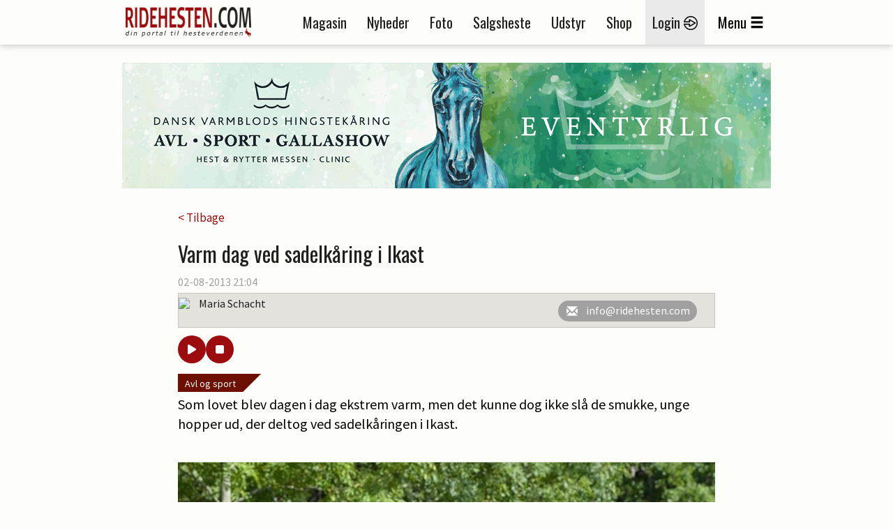

--- FILE ---
content_type: text/html; charset=utf-8
request_url: https://ridehesten.com/nyheder/varm-dag-ved-sadelkaring-i-ikast/20138
body_size: 55517
content:


<!DOCTYPE html>
<html>
<head>
	<meta charset="utf-8" />
	<meta name="viewport" content="width=device-width, initial-scale=1.0" />
	<meta http-equiv="X-UA-Compatible" content="IE=Edge" />
	
	<meta property="og:title" content="Varm dag ved sadelk&aring;ring i Ikast" />
	<meta property="og:site_name" content="Ridehesten.com" />
	<meta property="og:description" content="Som lovet blev dagen i dag ekstrem varm, men det kunne dog ikke sl&aring; de smukke, unge hopper ud, der deltog ved sadelk&aring;ringen i Ikast." />
	<meta property="og:image" content="https://ridehesten.com/files/picture/cache/1200/d067b4fe-be15-4379-b4f8-c4eb09120f31_cropped.jpg" />

	<title>Varm dag ved sadelkåring i Ikast - Ridehesten.com</title>
	<link rel="apple-touch-icon" sizes="57x57" href="/apple-touch-icon-57x57.png">
	<link rel="apple-touch-icon" sizes="60x60" href="/apple-touch-icon-60x60.png">
	<link rel="apple-touch-icon" sizes="72x72" href="/apple-touch-icon-72x72.png">
	<link rel="apple-touch-icon" sizes="76x76" href="/apple-touch-icon-76x76.png">
	<link rel="apple-touch-icon" sizes="114x114" href="/apple-touch-icon-114x114.png">
	<link rel="apple-touch-icon" sizes="120x120" href="/apple-touch-icon-120x120.png">
	<link rel="apple-touch-icon" sizes="144x144" href="/apple-touch-icon-144x144.png">
	<link rel="apple-touch-icon" sizes="152x152" href="/apple-touch-icon-152x152.png">
	<link rel="apple-touch-icon" sizes="180x180" href="/apple-touch-icon-180x180.png">
	<link rel="icon" type="image/png" href="/favicon-32x32.png" sizes="32x32">
	<link rel="icon" type="image/png" href="/favicon-194x194.png" sizes="194x194">
	<link rel="icon" type="image/png" href="/favicon-96x96.png" sizes="96x96">
	<link rel="icon" type="image/png" href="/android-chrome-192x192.png" sizes="192x192">
	<link rel="icon" type="image/png" href="/favicon-16x16.png" sizes="16x16">
	<link rel="manifest" href="/manifest.json">
	<link rel="mask-icon" href="/safari-pinned-tab.svg" color="#5bbad5">
	<link rel="shortcut icon" href="/favicon.ico">
	<meta name="apple-mobile-web-app-title" content="Ridehesten">
	<meta name="application-name" content="Ridehesten">
	<meta name="msapplication-TileColor" content="#9c0b0e">
	<meta name="msapplication-TileImage" content="/mstile-144x144.png">
	<meta name="msapplication-config" content="/browserconfig.xml">
	<meta name="theme-color" content="#ffffff">

	<link href="/Plugins/bootstrap-3.3.5/css/bootstrap.min.css?v=Da1995xeCgRNe0X-3xD39VYYSrEzbQGNawqQGCg1dmw" rel="stylesheet">
	<link href="/Plugins/slick-1.5.7/slick/slick.min.css?v=RfQjxkAQ1aFjYVJzlETZST_HuVFqMzqnttJDcMU650M" rel="stylesheet" type="text/css" />

	
	
		<link href="/styles/Layout.css?v1.5&amp;v=xfW_fmt-K3ZMr7SqS-7XMAhjJFtGvtiSJ6xyynC_n_8" rel="stylesheet" type="text/css" />
	

	<link href="/Styles/Print.min.css?v=zXPGZe7wk1elO8d14yTqtVW9kYx7_wkKPzkMoPaUgJ4" media="print" rel="stylesheet" />
	<link href="/plugins/busyuiblocker/busyuiblocker.css?v=Nj2BRsInppmx72MfYI-k09DqDRlqnf5kJvU2VX8s7X8" rel="stylesheet" />
	<link href="/plugins/fancyapps-fancybox-18d1712/source/jquery.fancybox.css" rel="stylesheet" />
	
	<link rel="stylesheet" href="/Plugins/swipebox-1.4.1/src/css/swipebox.min.css?v=SiG40C19M3twz0sXvCnv13uAJiy_9buDY52b3cPKxzQ" />
	<link rel="stylesheet" href="https://cdnjs.cloudflare.com/ajax/libs/font-awesome/6.5.0/css/all.min.css" integrity="sha512-..." crossorigin="anonymous" referrerpolicy="no-referrer" />
	<style>
		.audio-player {
			padding: 10px 15px 0;
			border-radius: 12px;
			display: flex;
			gap: 10px;
			align-items: center;
		}

			.audio-player button {
				padding: 12px 16px;
				border: none;
				border-radius: 50%;
				background-color: #9c0b0e;
				color: white;
				cursor: pointer;
				font-size: 16px;
				transition: background 0.3s;
				width: 40px;
				height: 40px;
				display: flex;
				align-items: center;
				justify-content: center;
			}

				.audio-player button:hover {
					background-color: #c8050a;
				}
	</style>

	<script src="https://ad.wiegaarden.dk/Scripts/FrameworkLoaderResponsive.js" type="text/javascript"></script>
	<script src="/scripts/jquery-2.1.4.min.js"></script>
	<script src="/scripts/jquery.validate.js?v=zkv3mcsWLO8265kskO2mgy1YKuxmGZMKbbUYuGFjmA4"></script>
	<script src="/scripts/jquery.validate.unobtrusive.js?v=KRy14h9pmPIVHFM19sEMkiOqzL35bXrJZtrRpOQIhiQ"></script>
	<script src="https://cdn.jsdelivr.net/npm/js-cookie@2/src/js.cookie.min.js"></script>
	<!-- Hotjar Tracking Code for www.ridehesten.com -->
	<script type="text/javascript">
		(function (h, o, t, j, a, r) {
			h.hj = h.hj || function () { (h.hj.q = h.hj.q || []).push(arguments) };
			h._hjSettings = { hjid: 1980437, hjsv: 6 };
			a = o.getElementsByTagName('head')[0];
			r = o.createElement('script'); r.async = 1;
			r.src = t + h._hjSettings.hjid + j + h._hjSettings.hjsv;
			a.appendChild(r);
		})(window, document, 'https://static.hotjar.com/c/hotjar-', '.js?sv=');
	</script>
	<!-- Google tag (gtag.js) -->
	<script async src="https://www.googletagmanager.com/gtag/js?id=G-8BBGMLZR53"></script>
	<script>
		window.dataLayer = window.dataLayer || [];
		function gtag() { dataLayer.push(arguments); }
		gtag('js', new Date());

		gtag('config', 'G-8BBGMLZR53');
	</script>

	<meta name="facebook-domain-verification" content="sv1q0uxgtx52vhno27d8atl8547d4b" />

	<style>
		.plusIcon {
			background-image: url('/Graphics/Plus/ImagePlus.png');
			position: absolute;
			top: 0;
			width: 50px;
			height: 50px;
		}
	</style>
</head>

<body style="position: relative">


	<div class="printLogo">
		<img src="/Graphics/logoSmall.png" />
	</div>
	<div id="grayedOut"></div>
	<div id="header" class="topNavigation">
		<div id="window">
			<div class="navigationbar">
				<div class="container">
					<div class="mobileMenu row">
						<div class="col-tn-3">
							<div class="mobileLogin">
									<a href="/mit-ridehesten">
										<img src="/Graphics/Icons/Menu/login-icon.png" /><br />
										<span class="mobileButtonText">Login</span>
									</a>
							</div>
						</div>
						<div class="col-tn-6">
							<div class="logo">
								<a href="/"><img src="/Graphics/logo.png" /></a>
							</div>
						</div>
						<div class="col-tn-3">
							<div class="mobileBurger">
								<span class="glyphicon glyphicon-menu-hamburger"></span><br />
								<span class="mobileButtonText">Menu</span>
							</div>
						</div>
						<div class="col-tn-12">
							<div class="mobileLinks row">
								<a href="/nyheder">
									<span style="border-right: 1px solid #1f1f1f;">Nyheder</span>
								</a>
								<a href="/salgsheste">
									<span style="border-right: 1px solid #1f1f1f;">Salgsheste</span>
								</a>
								<a href="/e-magasin">
									<span>E-magasin</span>
								</a>
							</div>
						</div>
					</div>
					<div class="desktopMenu">
						<div class="logoWrapper">
							<div class="logo">
								<a href="/"><img src="/Graphics/logo.png" /></a>
							</div>
							<div class="logoSmall">
								<a href="/"><img src="/Graphics/logoSmall.png" /></a>
							</div>
						</div>
						<div class="navigation">
							<ul>
								<li><a href="/magasinet">Magasin</a></li>
								<li><a href="/nyheder">Nyheder</a></li>
								<li><a href="/billeder">Foto</a></li>
								<li><a href="/salgsheste">Salgsheste</a></li>
								<li><a href="/udstyr">Udstyr</a></li>
								<li><a href="http://shop.ridehesten.com/shop/frontpage.html">Shop</a></li>

									<li class="menu-login"><a href="/mit-ridehesten">Login <img src="/Graphics/Icons/Menu/login-icon.png" /></a></li>
								<li id="menuButton"><span>Menu</span><span class="glyphicon glyphicon-menu-hamburger"></span></li>
							</ul>
						</div>
					</div>
				</div>
			</div>



			<div id="menuContainer" class="container menuContainer">
				<div class="menuWrapper">
					<div class="row">
						<div class="col-12 primaryLinks">
							<div class="col-sm-6 col-tn-12 menuIconLinks">
								<ul>
										<li class="">
											<a href="/magasinet">
												<img src="/Graphics/Icons/Menu/Magazine.png" />
												<span>Magasinet Ridehesten</span>
											</a> 
										</li>
										<li class="">
											<a href="/e-magasin">
												<img src="/Graphics/Icons/Menu/DigitalMagazine.png" />
												<span>E-magasin</span>
											</a> 
										</li>
										<li class="selected">
											<a href="/nyheder">
												<img src="/Graphics/Icons/Menu/News.png" />
												<span>Nyheder</span>
											</a> 
										</li>
										<li class="">
											<a href="/billeder">
												<img src="/Graphics/Icons/Menu/Photos.png" />
												<span>Fotos</span>
											</a> 
										</li>
										<li class="">
											<a href="/fotografer">
												<img src="/Graphics/Icons/Menu/Photographer.png" />
												<span>Fotografer</span>
											</a> 
										</li>
										<li class="">
											<a href="/salgsheste">
												<img src="/Graphics/Icons/Menu/SaleHorses.png" />
												<span>Køb og salg af heste</span>
											</a> 
										</li>
								</ul>
							</div>
							<div class="col-sm-6 col-tn-12 menuIconLinks">
								<ul>
										<li class="">
											<a href="/udstyr">
												<img src="/Graphics/Icons/Menu/SaleThings.png" />
												<span>Køb og salg af udstyr</span>
											</a>
										</li>
										<li class="">
											<a href="/stutterier">
												<img src="/Graphics/Icons/Menu/Stables.png" />
												<span>Stalde og stutterier</span>
											</a>
										</li>
										<li class="">
											<a href="http://shop.ridehesten.com/shop/frontpage.html">
												<img src="/Graphics/Icons/Menu/Webshop.png" />
												<span>Shop</span>
											</a>
										</li>
										<li class="">
											<a href="/nyheder/kategori/blog/72">
												<img src="/Graphics/Icons/Menu/Blog.png" />
												<span>Blog</span>
											</a>
										</li>
										<li class="">
											<a href="https://www.equication.dk/ridehesten">
												<img src="/Graphics/Icons/Menu/kurser.png" />
												<span>Kurser</span>
											</a>
										</li>
										<li class="">
											<a href="/nyheder/kategori/podcasts/111">
												<img src="/Graphics/Icons/Menu/podcast.png" />
												<span>Podcasts</span>
											</a>
										</li>
								</ul>
							</div>
							<div style="clear: both;"></div>
							<div class="flagBox" style="">
								<a href="https://old.ridehesten.com/en/"><img src="/Graphics/Flags/41x28/gb.gif" /></a>
								<a href="/"><img src="/Graphics/Flags/41x28/dk.gif" /></a>
							</div>
						</div>
						<div class="col-12 secondaryLinks">
							<div class="col-sm-6 col-tn-12 menuIconLinks">
								<ul>
										<li class="">
											<a href="/annoncering">
												<span>Annoncering</span>
											</a>
										</li>
										<li class="">
											<a href="/faa-en-hjemmeside">
												<span>Få en hjemmeside</span>
											</a>
										</li>
								</ul>
                             
							</div>
							<div class="col-sm-6 col-tn-12 menuIconLinks">
                             
								<ul>
										<li class="">
											<a href="/betingelser">
												<span>Handelsbetingelser</span>
											</a>
										</li>
										<li class="">
											<a href="/kontakt">
												<span>Kontakt</span>
											</a>
										</li>
								</ul>
                              
							</div>
                            <div class="col-sm-6 col-tn-12 menuIconLinks">
                                <div style="height:40px;"></div>
                                <ul>
                                    <li style="margin-left:42px;">
                                        <a href="/faa-en-hjemmeside"><img src="/Graphics/Icons/Footer/Companies/go2net.png" style="width:110px;" /></a>
                                    </li>
                                    <li style="font-size:20pt; margin-top:-10px;">
                                       
                                           <a href="/faa-en-hjemmeside">Mangler du en hjemmeside?</a>
                                     
                                    </li>
                                    <li style="font-size:12pt; margin-top:-3px;">
                                       <a href="/faa-en-hjemmeside">Lad vores webafdeling lave din hjemmeside.</a> 
                                    </li>

                                    <!--Wiegaarden media section-->

                                    <li style="margin-top:50px; margin-left:42px;">
                                        <a href="https://wiegaarden.dk/"><img src="/Graphics/Icons/Footer/Companies/wiegaarden.png" style="width:140px;" /></a>
                                    </li>
                                    <li style="font-size:20pt; margin-top:-10px;">
                                     
                                        <a href="https://wiegaarden.dk">
                                            Mangler du markedsføring?
                                        </a>

                                    </li>
                                    <li style="font-size:12pt; margin-bottom:30px; margin-top:-3px;">
                                        <a href="https://wiegaarden.dk">
                                            Vores grafiske team står klar til at hjælpe dig.
                                        </a>
                                      
                                    </li>
                                   
                                </ul>	
                            </div>

                            <div class="col-sm-6 col-tn-12 menuIconLinks">
                                <div style="height:40px;"></div>
                                <ul>
                                    <li style="margin-left:42px;">
                                        <a href="https://hunden.dk"><img src="/Graphics/Icons/Footer/Companies/hunden.png" style="width:110px;" /></a>
                                    </li>
                                    <li style="font-size:20pt; margin-top:-10px;"">
                                        <a href="https://hunden.dk">
                                            Har du en hund?
                                        </a>
                                    

                                    </li>
                                    <li style="font-size:12pt; margin-top:-3px;">
                           
                                        <a href="https://hunden.dk">
                                            Så er vores  hundeportal et besøg værd
                                        </a>
                                    </li>
                                </ul>
                            </div>

                                <style>
                                    .hunden span img {
                                        margin-top: 20px;
                                        margin-left: 43px;
                                    }

                                    .hunden h2 {
                                        color: #e4e4e4;
                                        width: 100%;
                                        font-style: normal;
                                        font-size: 18pt;
                                        margin-top: 40px;
                                        display: inline-block !important;
                                    }

                                    .hunden span {
                                        color: #e4e4e4;
                                        width: 100%;
                                        background-color: red;
                                        display: inline-block !important;
                                    }
                                </style>


                            </div>

					</div>
				</div>
			</div>
		</div>
	</div>

	<div class="container">

		<div class="siteHeader">
			<div class="topBanner">
				<script type="text/javascript">
					wiegaardenAd.renderAd({ placement: 29, section: 1, width: 930, height: 180 });
				</script>
			</div>
		</div>
		


<div class="row news space30">
	<div class="col-tn-12">
		

		<div class="row">
			<div class="newsWrapper">
				<div class="col-tn-12">
					<a href="/nyheder">< Tilbage</a>
				</div>
			</div>
		</div>
	</div>
	<div class="col-tn-12">
		<div class="row">
			<div class="newsWrapper">

				<div class="col-tn-12 newsHeader">
					<h1>Varm dag ved sadelk&aring;ring i Ikast</h1>
				</div>

				<div class="col-tn-12 newsDate">
					02-08-2013 21:04<span></span>
				</div>

				<div class="col-tn-12 newsAuthor">
					<div>
								<img src="https://old.ridehesten.com/GFX/NewsAdmin/ms3.jpg" />
							<p>
								Maria Schacht
							</p>
						<div class="authorButtons">
								<a href="mailto:info@ridehesten.com">
									<i class="glyphicon glyphicon-envelope"></i><span>info@ridehesten.com</span>
								</a>
						</div>
					</div>
				</div>

				<div class="audio-player">
					<button id="playPause"><i class="fas fa-play"></i></button>
					<button id="stop"><i class="fas fa-stop"></i></button>
				</div>

				<div class="col-tn-12 newsTeaser space15" style="padding-top: 30px;">
					<div class="newsCategory" style="bottom: auto;top:0;">
						<a href="/nyheder/kategori/avl-og-sport/7">Avl og sport</a>
					</div>
					<p>Som lovet blev dagen i dag ekstrem varm, men det kunne dog ikke sl&aring; de smukke, unge hopper ud, der deltog ved sadelk&aring;ringen i Ikast.</p>

				</div>


				<div class="col-tn-12 newsText space15">
								<div class="imageContainer">
									<div class="imageBox">
										<img src="/files/picture/cache/1200/d067b4fe-be15-4379-b4f8-c4eb09120f31_cropped.jpg" title="Dagens bedste 3-års hoppe, Medina-Wi." />
										<span>
											<img src="/Graphics/copyright.gif" alt="Copyright Ridehesten.com" />
										</span>
									</div>
									<div class="imageText">
										Dagens bedste 3-års hoppe, Medina-Wi.
									</div>
								</div>
<p><span style="letter-spacing: 0.0px">Som sagt trodsede dagens b&aring;de 3-&aring;rs og &aelig;ldre hopper i dag varmen, og viste deres bedste ved sadelk&aring;ringen i region 6, Ikast. Det var et s&aelig;rdeles st&aelig;rkt is&aelig;r 3-&aring;rs hold der blev vist frem, og mange hopper blev k&aring;ret i RDH.&nbsp;</span></p><p><span style="letter-spacing: 0.0px">Men for f&oslash;rst at n&aelig;vne de 4-&aring;rs og &aelig;ldre hopper, s&aring; blev en for&aelig;dlerhoppe i dag k&aring;ret i RDH, det var katalog nummer 628, Dam&#39;s Wega e. Baccarat/Blue Hors World Class, avlet og ejet af&nbsp;Anna-Marie Dam Kristensen.&nbsp;</span></p><p><span style="letter-spacing: 0.0px">Derudover blev dagens fl&oslash;jhoppe&nbsp;katalog nummer 633, Viums Kontiki e. De Noir/Blue Hors Romanov, avlet og ejet af&nbsp;Jens Jepsen J&oslash;rgensen. Hun blev selvf&oslash;lgelig ogs&aring; k&aring;ret i RDH.&nbsp;</span></p><p><span style="letter-spacing: 0.0px">Andre hopper fra holdet k&aring;ret i RDH:&nbsp;</span><br />
<span style="letter-spacing: 0px; line-height: 1.6em;">649 ZACKLINE e. BLUE HORS ZACK/BLUE HORS DON SCHUFRO avlet af Lone Rubin og ejet af Michael Nielsen&nbsp;</span><br />
<span style="letter-spacing: 0px; line-height: 1.6em;">639&nbsp;FIE H. e. SOLOS LANDTINUS/COME BACK II, avlet af J&oslash;rn L. Christoffersen og ejet af Pia Gram-S&oslash;rensen</span><br />
<span style="letter-spacing: 0px; line-height: 1.6em;">564 Tornh&oslash;js Madonna e. Blue Hors Don Romantic/Dream Of Glory, avlet af Aage Brunh&oslash;j og ejet af Malene Nissen.</span></p><p class="related"><span>Læs også: </span><a href="/nyheder/det-du-taenker-det-far-du/101107">Det du t&aelig;nker, det f&aring;r du</a></p><p><span style="letter-spacing: 0px; line-height: 1.6em;">Dagens bedste 3-&aring;rshoppe blev katalog nummer 516, Medina-Wi e. Blue Hors Doolittle/M&uuml;nchausen, avlet og ejet af Erik Iversen. Hoppen blev selvf&oslash;lgelig k&aring;ret i RDH, og blev ogs&aring; udtaget til Eliteskuet.</span></p><p><span style="letter-spacing: 0.0px">Ogs&aring; b&aring;de k&aring;ret i RDH og udtaget til Eliteskuet blev katalog nummer:</span><br />
<span style="letter-spacing: 0px; line-height: 1.6em;">602&nbsp;VESTERGAARD&#39;S IZETTE e. DE NOIR/ANDIAMO, avlet og ejet af Rigmor M. Nielse</span><br />
<span style="letter-spacing: 0px; line-height: 1.6em;">616&nbsp;SANDB&AElig;K&#39;S LAROM e. BLUE HORS ROMANOV/SOLOS LANDTINUS, avlet og ejet af Eigil Kirkegaard Nielsen</span><br />
<span style="letter-spacing: 0px; line-height: 1.6em;">605&nbsp;FELDBORGS MISS AMANDA e. DE NOIR/LOBSTER, avlet og ejet af Arne Feldborg Johannesen</span></p><p><span style="letter-spacing: 0.0px">Derudover blev f&oslash;lgende k&aring;ret i RDH:</span><br />
<span style="letter-spacing: 0px; line-height: 1.6em;">618 KASTANIEG&Aring;RDENS OFELIA e. BLUE HORS ROSOFF/RAGAZZO, avlet og ejet af Bruno Hindkj&aelig;r</span><br />
<span style="letter-spacing: 0px; line-height: 1.6em;">612 S&Oslash;GAARDS MISS DIBALDI e. GRIBALDI/DE NOIR, avlet og ejet af Stald S&oslash;gaard v/ Vagn S&oslash;ndergaard</span><br />
<span style="letter-spacing: 0px; line-height: 1.6em;">608 ERA DAZZLING HIT e. &quot;UNO&quot; DON DIEGO/SANDRO HIT, avlet af Stutteri ERA, ejet af Stutteri ERA &amp; Bastrup Dressage</span><br />
<span style="letter-spacing: 0px; line-height: 1.6em;">606 HARDSYSSELS JETSET e. DE NOIR/AKINOS, avlet og ejet af Ebba og Tage S&oslash;rensen</span><br />
<span style="letter-spacing: 0px; line-height: 1.6em;">604 REDINA e. DE NOIR/LONDONDERRY, avlet og ejet af Lena &amp; Rasmus Dalsgaard</span><br />
<span style="letter-spacing: 0px; line-height: 1.6em;">613 DAM&#39;S GAIA e. TAILORMADE LANCELOT/CLASSIC, avlet og ejet af Erik Dam Mortensen</span><br />
<span style="letter-spacing: 0px; line-height: 1.6em;">615 REFENI e. SKOVENS RAFAEL/MICHELLINO, avlet og ejet af Lotte Knudsen</span><br />
<span style="letter-spacing: 0px; line-height: 1.6em;">603 K2 CONZERT e. DE NOIR/ZALMIAK FIRFOD, avlet af Marianne Kirk-Thomsen og ejet af Anne Slyngborg</span><br />
<span style="letter-spacing: 0px; line-height: 1.6em;">624 OVERGAARD&#39;S ZACKI e. BLUE HORS ZACK/LONDONDERRY, avlet af Tove og Ove M&oslash;ller N&oslash;rgaard og ejet af Line Lundbye Pedersen</span><br />
<span style="letter-spacing: 0px; line-height: 1.6em;">621 VESTERDAMS SELENE e. STEVIE WONDER/DIAMOND, avlet og ejet af Erik Faber</span></p><p class="related"><span>Læs også: </span><a href="/nyheder/sjov-abningsceremoni-og-seriose-konkurrencer/96607">Sjov &aring;bningsceremoni og seri&oslash;se konkurrencer</a></p>				</div>


				

				

				

				

				


				<div class="col-tn-12 space30 referenceText">
					<p>Husk at se billeder mandag!</p>
				</div>

				<div class="col-tn-12 ">
					<div class="col-tn-12 referenceMagazine">
						<a href="/magasinet/abonner">
							<img src="/Graphics/Magazines/Covers/Hippologisk/RH_Big.jpg" style="max-width:78px;" alt="Magasinet Ridehesten" />
							<div class="referenceMagazineText">
								<h2>Klik her for at bestille abonnement på</h2>
								<h1>Magasinet Ridehesten</h1>
							</div>
						</a>
					</div>
				</div>

				<div class="col-tn-12 socialButtons space15">
					<h3>Del nyheden på:</h3>
					<div class="socialButtonsWrapper">
						<div class="col-tn-3">
							<div class="shareaholic-canvas" data-app="share_buttons" data-app-id="33128279"></div>
						</div>
						<div class="col-tn-3">
							<div class="shareaholic-canvas" data-app="share_buttons" data-app-id="33128280"></div>
						</div>
						<div class="col-tn-3">
							<div class="shareaholic-canvas" data-app="share_buttons" data-app-id="33128281"></div>
						</div>
						<div class="col-tn-3">
							<div class="shareaholic-canvas" data-app="share_buttons" data-app-id="33128282"></div>
						</div>
					</div>
				</div>
			</div>
		</div>
	</div>

		<div class="col-tn-12 boksbannerWrapper">
			<div class="row">
				<div class="col-xs-6 col-tn-12 boksbanner">
					<script type="text/javascript">
						wiegaardenAd.renderAd({ placement: 3, section: 8, width: 300, height: 250 });
					</script>
				</div>
				<div class="col-xs-6 col-tn-12 boksbanner">
					<script type="text/javascript">
						wiegaardenAd.renderAd({ placement: 40, section: 8, width: 300, height: 250 });
					</script>
				</div>
			</div>
		</div>


	<div class="col-tn-12">
		<div class="row">
			<div class="newsWrapper">
				<div class="col-tn-12">
					<div class="table listTable">
						<div class="tr tableHeader">
							<div class="td">
								<h1>Læs også</h1>
							</div>
						</div>
						<div class="newsList row">
								<div class="col-tn-12">
									<div class="row">
										<div class="col-xs-12 col-sm-4">
											<a href="/nyheder/det-du-taenker-det-far-du/101107">
												<img src="/files/picture/cache/370/975e4f97-f00c-4e72-a23f-70aafacc3cd3_cropped.jpg" alt="Det du t&amp;aelig;nker, det f&amp;aring;r du" />
											</a>
											
										</div>
										<div class="col-xs-12 col-sm-8">
											<div class="newsCategory" style="bottom: auto;">
												<a href="/nyheder/kategori/blog-powermind-academy-anja/95">Blog - Powermind Academy – Anja</a>
											</div>
											<a href="/nyheder/det-du-taenker-det-far-du/101107">
												<h2 style="margin-top: 40px;">Det du t&aelig;nker, det f&aring;r du</h2>
											</a>
										</div>
									</div>
								</div>
								<div class="col-tn-12">
									<div class="row">
										<div class="col-xs-12 col-sm-4">
											<a href="/nyheder/sjov-abningsceremoni-og-seriose-konkurrencer/96607">
												<img src="/files/picture/cache/370/6e48e8cc-94ac-4a03-87dc-7d4d0f0933da_cropped.jpg" alt="Sjov &amp;aring;bningsceremoni og seri&amp;oslash;se konkurrencer" />
											</a>
											
										</div>
										<div class="col-xs-12 col-sm-8">
											<div class="newsCategory" style="bottom: auto;">
												<a href="/nyheder/kategori/aktuelt/2">Aktuelt</a>
											</div>
											<a href="/nyheder/sjov-abningsceremoni-og-seriose-konkurrencer/96607">
												<h2 style="margin-top: 40px;">Sjov &aring;bningsceremoni og seri&oslash;se konkurrencer</h2>
											</a>
										</div>
									</div>
								</div>
								<div class="col-tn-12">
									<div class="row">
										<div class="col-xs-12 col-sm-4">
											<a href="/nyheder/mangler-du-laesestof-til-de-kolde-vinteraftener/86181">
												<img src="/files/picture/cache/370/d4cecff3-9fdc-40ac-b31f-ee86fae12a0d_cropped.jpg" alt="Mangler du l&amp;aelig;sestof til de kolde vinteraftener?" />
											</a>
											
										</div>
										<div class="col-xs-12 col-sm-8">
											<div class="newsCategory" style="bottom: auto;">
												<a href="/nyheder/kategori/advertorial/73">Advertorial</a>
											</div>
											<a href="/nyheder/mangler-du-laesestof-til-de-kolde-vinteraftener/86181">
												<h2 style="margin-top: 40px;">Mangler du l&aelig;sestof til de kolde vinteraftener?</h2>
											</a>
										</div>
									</div>
								</div>
								<div class="col-tn-12">
									<div class="row">
										<div class="col-xs-12 col-sm-4">
											<a href="/nyheder/resultat-af-arets-sidste-sadelkaring/21412">
												<img src="/files/picture/cache/370/4b731341-8110-4988-914f-89b5b257fcb1_cropped.jpg" alt="Resultat af &amp;aring;rets sidste sadelk&amp;aring;ring" />
											</a>
											
										</div>
										<div class="col-xs-12 col-sm-8">
											<div class="newsCategory" style="bottom: auto;">
												<a href="/nyheder/kategori/avl/4">Avl</a>
											</div>
											<a href="/nyheder/resultat-af-arets-sidste-sadelkaring/21412">
												<h2 style="margin-top: 40px;">Resultat af &aring;rets sidste sadelk&aring;ring</h2>
											</a>
										</div>
									</div>
								</div>
								<div class="col-tn-12">
									<div class="row">
										<div class="col-xs-12 col-sm-4">
											<a href="/nyheder/championatsvinder-for-andet-ar-i-traek/39618">
												<img src="/files/picture/cache/370/acae98ca-5068-4bdb-acf9-add897edcbae_cropped.jpg" alt="Championatsvinder for andet &amp;aring;r i tr&amp;aelig;k" />
											</a>
											
										</div>
										<div class="col-xs-12 col-sm-8">
											<div class="newsCategory" style="bottom: auto;">
												<a href="/nyheder/kategori/pony/62">Pony</a>
											</div>
											<a href="/nyheder/championatsvinder-for-andet-ar-i-traek/39618">
												<h2 style="margin-top: 40px;">Championatsvinder for andet &aring;r i tr&aelig;k</h2>
											</a>
										</div>
									</div>
								</div>
								<div class="col-tn-12">
									<div class="row">
										<div class="col-xs-12 col-sm-4">
											<a href="/nyheder/sadelkaring-i-region-3/8823">
												<img src="/files/picture/cache/370/a7db09a1-9533-43b9-b1a5-e904c7dbba35_cropped.jpg" alt="Sadelk&amp;aring;ring i Region 3" />
											</a>
											
										</div>
										<div class="col-xs-12 col-sm-8">
											<div class="newsCategory" style="bottom: auto;">
												<a href="/nyheder/kategori/avl/4">Avl</a>
											</div>
											<a href="/nyheder/sadelkaring-i-region-3/8823">
												<h2 style="margin-top: 40px;">Sadelk&aring;ring i Region 3</h2>
											</a>
										</div>
									</div>
								</div>
								<div class="col-tn-12">
									<div class="row">
										<div class="col-xs-12 col-sm-4">
											<a href="/nyheder/sadelkaring-for-varmblodshopper-i-ikast/2992">
												<img src="/files/picture/cache/370/c728b9fa-f032-4e1c-97f8-201dfe23ada1.jpg" alt="Sadelk&amp;aring;ring for varmblodshopper i Ikast" />
											</a>
											
										</div>
										<div class="col-xs-12 col-sm-8">
											<div class="newsCategory" style="bottom: auto;">
												<a href="/nyheder/kategori/avl/4">Avl</a>
											</div>
											<a href="/nyheder/sadelkaring-for-varmblodshopper-i-ikast/2992">
												<h2 style="margin-top: 40px;">Sadelk&aring;ring for varmblodshopper i Ikast</h2>
											</a>
										</div>
									</div>
								</div>
								<div class="col-tn-12">
									<div class="row">
										<div class="col-xs-12 col-sm-4">
											<a href="/nyheder/kom-til-hingstekaring-hos-dsp-og-new-forest/71461">
												<img src="/files/picture/cache/370/98d7ad94-e088-4cbb-8102-9adc7cef5de2_cropped.jpg" alt="Kom til hingstek&amp;aring;ring hos DSP og New Forest " />
											</a>
											
										</div>
										<div class="col-xs-12 col-sm-8">
											<div class="newsCategory" style="bottom: auto;">
												<a href="/nyheder/kategori/pony/62">Pony</a>
											</div>
											<a href="/nyheder/kom-til-hingstekaring-hos-dsp-og-new-forest/71461">
												<h2 style="margin-top: 40px;">Kom til hingstek&aring;ring hos DSP og New Forest </h2>
											</a>
										</div>
									</div>
								</div>
								<div class="col-tn-12">
									<div class="row">
										<div class="col-xs-12 col-sm-4">
											<a href="/nyheder/flotte-dressurridt-i-ikast/14956">
												<img src="/files/picture/cache/370/f33eb3e4-33de-4599-acae-c821e1fe8583_cropped.jpg" alt="Flotte dressurridt i Ikast" />
											</a>
											
										</div>
										<div class="col-xs-12 col-sm-8">
											<div class="newsCategory" style="bottom: auto;">
												<a href="/nyheder/kategori/dressur/8">Dressur</a>
											</div>
											<a href="/nyheder/flotte-dressurridt-i-ikast/14956">
												<h2 style="margin-top: 40px;">Flotte dressurridt i Ikast</h2>
											</a>
										</div>
									</div>
								</div>
								<div class="col-tn-12">
									<div class="row">
										<div class="col-xs-12 col-sm-4">
											<a href="/nyheder/folskue-i-region-6/6032">
												<img src="/files/picture/cache/370/065d4d1d-ef58-4004-953e-28b3b682270b_cropped.jpg" alt="F&amp;oslash;lskue i Region 6" />
											</a>
											
										</div>
										<div class="col-xs-12 col-sm-8">
											<div class="newsCategory" style="bottom: auto;">
												<a href="/nyheder/kategori/avl/4">Avl</a>
											</div>
											<a href="/nyheder/folskue-i-region-6/6032">
												<h2 style="margin-top: 40px;">F&oslash;lskue i Region 6</h2>
											</a>
										</div>
									</div>
								</div>
						</div>
					</div>
				</div>
			</div>
		</div>
	</div>

	<div class="newsWrapper">
		<div class="col-tn-12 space30">
			<div class="newsEditor">
				<img src="https://old.ridehesten.com/GFX/NewsAdmin/akl2.jpg" alt="Annika Knudsen Lorentsen" />

				<h2>Har du en nyhed eller god historie?</h2>
				<a href="/nyheder/tip-en-nyhed" class="redButton">Kontakt Annika Knudsen Lorentsen</a>
			</div>
		</div>
	</div>

	<div class="col-tn-12 boksbannerWrapper">
		<div class="row">
				<div class="col-xs-6 col-tn-12 boksbanner">
					<script type="text/javascript">
						wiegaardenAd.renderAd({ placement: 41, section: 8, width: 300, height: 250 });
					</script>
				</div>
		</div>
	</div>


	<div class="col-tn-12 space30">
		<div class="row">
			<div class="newsWrapper">
				<div class="col-tn-12">
					<div class="table listTable">
						<div class="tr tableHeader">
							<div class="td">
								<h1>Mest læste</h1>
							</div>
						</div>
						<div class="newsList row">
								<div class="col-tn-12">
									<div class="row">
										<div class="col-xs-12 col-sm-4">
											<a href="/nyheder/henrik-hansens-sidste-hest-er-solgt/118082">
												<img src="/files/picture/cache/370/c5c11e09-3bd4-45ac-a081-d24ed03f6706_cropped.jpg" alt="Henrik Hansens sidste hest er solgt" />
											</a>
											<div class="plusIcon"></div>
										</div>
										<div class="col-xs-12 col-sm-8">
											<div class="newsCategory" style="bottom: auto;">
												<a href="/nyheder/kategori/aktuelt/2">Aktuelt</a>
											</div>
											<a href="/nyheder/henrik-hansens-sidste-hest-er-solgt/118082">
												<h2 style="margin-top: 40px;">Henrik Hansens sidste hest er solgt</h2>
											</a>
										</div>
									</div>
								</div>
								<div class="col-tn-12">
									<div class="row">
										<div class="col-xs-12 col-sm-4">
											<a href="/nyheder/sophia-tilbage-i-sadlen-efter-ulykke/118088">
												<img src="/files/picture/cache/370/0d614f19-64bc-4b9e-8547-2abf1e0a6770_cropped.jpg" alt="Sophia tilbage i sadlen efter ulykke" />
											</a>
											
										</div>
										<div class="col-xs-12 col-sm-8">
											<div class="newsCategory" style="bottom: auto;">
												<a href="/nyheder/kategori/aktuelt/2">Aktuelt</a>
											</div>
											<a href="/nyheder/sophia-tilbage-i-sadlen-efter-ulykke/118088">
												<h2 style="margin-top: 40px;">Sophia tilbage i sadlen efter ulykke</h2>
											</a>
										</div>
									</div>
								</div>
								<div class="col-tn-12">
									<div class="row">
										<div class="col-xs-12 col-sm-4">
											<a href="/nyheder/grand-galiano-solgt-det-er-den-eneste-hest-jeg-har-lige-nu/118112">
												<img src="/files/picture/cache/370/b89defc5-1ef9-4d32-9a28-4eab3c88b6da_cropped.jpg" alt="Grand Galiano solgt: – Det er den eneste hest, jeg har lige nu" />
											</a>
											<div class="plusIcon"></div>
										</div>
										<div class="col-xs-12 col-sm-8">
											<div class="newsCategory" style="bottom: auto;">
												<a href="/nyheder/kategori/aktuelt/2">Aktuelt</a>
											</div>
											<a href="/nyheder/grand-galiano-solgt-det-er-den-eneste-hest-jeg-har-lige-nu/118112">
												<h2 style="margin-top: 40px;">Grand Galiano solgt: – Det er den eneste hest, jeg har lige nu</h2>
											</a>
										</div>
									</div>
								</div>
								<div class="col-tn-12">
									<div class="row">
										<div class="col-xs-12 col-sm-4">
											<a href="/nyheder/dobbeltsejr-til-dufour-pa-dv-heste/118115">
												<img src="/files/picture/cache/370/0fa683c9-98ca-43bb-8beb-aa5b04f69b5b_cropped.jpg" alt="Dobbeltsejr til Dufour p&amp;aring; DV-heste" />
											</a>
											<div class="plusIcon"></div>
										</div>
										<div class="col-xs-12 col-sm-8">
											<div class="newsCategory" style="bottom: auto;">
												<a href="/nyheder/kategori/dressur/8">Dressur</a>
											</div>
											<a href="/nyheder/dobbeltsejr-til-dufour-pa-dv-heste/118115">
												<h2 style="margin-top: 40px;">Dobbeltsejr til Dufour p&aring; DV-heste</h2>
											</a>
										</div>
									</div>
								</div>
								<div class="col-tn-12">
									<div class="row">
										<div class="col-xs-12 col-sm-4">
											<a href="/nyheder/d-aganix-2000-z-dod-efter-tragisk-uheld/118093">
												<img src="/files/picture/cache/370/1da2f09f-c52f-4ab5-b735-2af6c3a7f595_cropped.jpg" alt="D&#x27;Aganix 2000 Z d&amp;oslash;d efter tragisk uheld" />
											</a>
											
										</div>
										<div class="col-xs-12 col-sm-8">
											<div class="newsCategory" style="bottom: auto;">
												<a href="/nyheder/kategori/avl-og-sport/7">Avl og sport</a>
											</div>
											<a href="/nyheder/d-aganix-2000-z-dod-efter-tragisk-uheld/118093">
												<h2 style="margin-top: 40px;">D'Aganix 2000 Z d&oslash;d efter tragisk uheld</h2>
											</a>
										</div>
									</div>
								</div>
								<div class="col-tn-12">
									<div class="row">
										<div class="col-xs-12 col-sm-4">
											<a href="/nyheder/laudrup-dufour-kommer-til-herning/118109">
												<img src="/files/picture/cache/370/c4daa9cc-54ec-4943-9896-2616f39d0cc1_cropped.jpg" alt="Laudrup-Dufour kommer til Herning" />
											</a>
											
										</div>
										<div class="col-xs-12 col-sm-8">
											<div class="newsCategory" style="bottom: auto;">
												<a href="/nyheder/kategori/aktuelt/2">Aktuelt</a>
											</div>
											<a href="/nyheder/laudrup-dufour-kommer-til-herning/118109">
												<h2 style="margin-top: 40px;">Laudrup-Dufour kommer til Herning</h2>
											</a>
										</div>
									</div>
								</div>
								<div class="col-tn-12">
									<div class="row">
										<div class="col-xs-12 col-sm-4">
											<a href="/nyheder/ea-kirk-startede-aret-med-en-sejr/118099">
												<img src="/files/picture/cache/370/cf552ee4-d894-4b0b-bfb9-810be5459d20_cropped.jpg" alt="Ea Kirk startede &amp;aring;ret med en sejr" />
											</a>
											
										</div>
										<div class="col-xs-12 col-sm-8">
											<div class="newsCategory" style="bottom: auto;">
												<a href="/nyheder/kategori/dressur/8">Dressur</a>
											</div>
											<a href="/nyheder/ea-kirk-startede-aret-med-en-sejr/118099">
												<h2 style="margin-top: 40px;">Ea Kirk startede &aring;ret med en sejr</h2>
											</a>
										</div>
									</div>
								</div>
								<div class="col-tn-12">
									<div class="row">
										<div class="col-xs-12 col-sm-4">
											<a href="/nyheder/palma-tog-direkte-fra-skiferie-til-sejrsskamlen/118110">
												<img src="/files/picture/cache/370/fdde3b68-b6c7-49d7-86ae-550213e3e54e_cropped.jpg" alt="Palma tog direkte fra skiferie til sejrsskamlen" />
											</a>
											<div class="plusIcon"></div>
										</div>
										<div class="col-xs-12 col-sm-8">
											<div class="newsCategory" style="bottom: auto;">
												<a href="/nyheder/kategori/springning/9">Springning</a>
											</div>
											<a href="/nyheder/palma-tog-direkte-fra-skiferie-til-sejrsskamlen/118110">
												<h2 style="margin-top: 40px;">Palma tog direkte fra skiferie til sejrsskamlen</h2>
											</a>
										</div>
									</div>
								</div>
								<div class="col-tn-12">
									<div class="row">
										<div class="col-xs-12 col-sm-4">
											<a href="/nyheder/ludger-beerbaums-goldfever-er-dod/118090">
												<img src="/files/picture/cache/370/5cba2ae5-5b45-46a8-9d50-097c5ad60910_cropped.jpg" alt="Ludger Beerbaums Goldfever er d&amp;oslash;d" />
											</a>
											
										</div>
										<div class="col-xs-12 col-sm-8">
											<div class="newsCategory" style="bottom: auto;">
												<a href="/nyheder/kategori/profil/5">Profil</a>
											</div>
											<a href="/nyheder/ludger-beerbaums-goldfever-er-dod/118090">
												<h2 style="margin-top: 40px;">Ludger Beerbaums Goldfever er d&oslash;d</h2>
											</a>
										</div>
									</div>
								</div>
								<div class="col-tn-12">
									<div class="row">
										<div class="col-xs-12 col-sm-4">
											<a href="/nyheder/dv-hingst-vinder-hollandsk-prove/118103">
												<img src="/files/picture/cache/370/fa63843a-bf7a-481c-ba0d-3bbeb7f69e85_cropped.jpg" alt="DV-hingst vinder hollandsk pr&amp;oslash;ve" />
											</a>
											
										</div>
										<div class="col-xs-12 col-sm-8">
											<div class="newsCategory" style="bottom: auto;">
												<a href="/nyheder/kategori/avl/4">Avl</a>
											</div>
											<a href="/nyheder/dv-hingst-vinder-hollandsk-prove/118103">
												<h2 style="margin-top: 40px;">DV-hingst vinder hollandsk pr&oslash;ve</h2>
											</a>
										</div>
									</div>
								</div>
						</div>
					</div>
				</div>
			</div>
		</div>
	</div>
</div>

	<div class="col-tn-12 boksbannerWrapper">
		<div class="row">
			<div class="col-xs-6 col-tn-12 boksbanner">
				<script type="text/javascript">
					wiegaardenAd.renderAd({ placement: 42, section: 8, width: 300, height: 250 });
				</script>
			</div>
			<div class="col-xs-6 col-tn-12 boksbanner">
				<script type="text/javascript">
					wiegaardenAd.renderAd({ placement: 43, section: 8, width: 300, height: 250 });
				</script>
			</div>
		</div>
	</div>

<div class="col-tn-12 news">
	<div class="row">
		<div class="newsWrapper">
			<div class="col-tn-12">
				<div class="space30">
					

<div class="searchBox">
	<h2>Søg i arkivet</h2>
	<form action="/nyheder/soeg">
		<input name="query" class="text" placeholder="Søg efter nyheder" type="text" id="Query" value="" />
		<button type="submit" class="redButton">Søg</button>
	</form>
</div>
				</div>
			</div>
			<div class="col-tn-12 space15">
				<div class="row">
					<div class="col-sm-4">
						<a href="/nyheder/kategori" class="redButton">Kategorier</a>
					</div>
					<div class="col-sm-4">
						<a href="/nyheder/tip-en-nyhed" class="redButton">Tip en nyhed</a>
					</div>
					<div class="col-sm-4">
						<a href="/nyheder/mest-laeste" class="redButton">Mest læste</a>
					</div>
				</div>
			</div>
		</div>
	</div>
</div>

	<div class="col-tn-12 boksbannerWrapper">
		<div class="row">
			<div class="col-xs-6 col-tn-12 boksbanner">
				<script type="text/javascript">
					wiegaardenAd.renderAd({ placement: 44, section: 8, width: 300, height: 250 });
				</script>
			</div>
			<div class="col-xs-6 col-tn-12 boksbanner">
				<script type="text/javascript">
					wiegaardenAd.renderAd({ placement: 45, section: 8, width: 300, height: 250 });
				</script>
			</div>
		</div>
	</div>

<span id="readText" style="display: none;">
	Varm dag ved sadelkåring i Ikast. Som lovet blev dagen i dag ekstrem varm, men det kunne dog ikke slå de smukke, unge hopper ud, der deltog ved sadelkåringen i Ikast..  Som sagt trodsede dagens både 3-års og ældre hopper i dag varmen, og viste deres bedste ved sadelkåringen i region 6, Ikast. Det var et særdeles stærkt især 3-års hold der blev vist frem, og mange hopper blev kåret i RDH. 

Men for først at nævne de 4-års og ældre hopper, så blev en forædlerhoppe i dag kåret i RDH, det var katalog nummer 628, Dam's Wega e. Baccarat/Blue Hors World Class, avlet og ejet af Anna-Marie Dam Kristensen. 

Derudover blev dagens fløjhoppe katalog nummer 633, Viums Kontiki e. De Noir/Blue Hors Romanov, avlet og ejet af Jens Jepsen Jørgensen. Hun blev selvfølgelig også kåret i RDH. 

Andre hopper fra holdet kåret i RDH: 
649 ZACKLINE e. BLUE HORS ZACK/BLUE HORS DON SCHUFRO avlet af Lone Rubin og ejet af Michael Nielsen 
639 FIE H. e. SOLOS LANDTINUS/COME BACK II, avlet af Jørn L. Christoffersen og ejet af Pia Gram-Sørensen
564 Tornhøjs Madonna e. Blue Hors Don Romantic/Dream Of Glory, avlet af Aage Brunhøj og ejet af Malene Nissen.

Dagens bedste 3-årshoppe blev katalog nummer 516, Medina-Wi e. Blue Hors Doolittle/Münchausen, avlet og ejet af Erik Iversen. Hoppen blev selvfølgelig kåret i RDH, og blev også udtaget til Eliteskuet.

Også både kåret i RDH og udtaget til Eliteskuet blev katalog nummer:
602 VESTERGAARD'S IZETTE e. DE NOIR/ANDIAMO, avlet og ejet af Rigmor M. Nielse
616 SANDBÆK'S LAROM e. BLUE HORS ROMANOV/SOLOS LANDTINUS, avlet og ejet af Eigil Kirkegaard Nielsen
605 FELDBORGS MISS AMANDA e. DE NOIR/LOBSTER, avlet og ejet af Arne Feldborg Johannesen

Derudover blev følgende kåret i RDH:
618 KASTANIEGÅRDENS OFELIA e. BLUE HORS ROSOFF/RAGAZZO, avlet og ejet af Bruno Hindkjær
612 SØGAARDS MISS DIBALDI e. GRIBALDI/DE NOIR, avlet og ejet af Stald Søgaard v/ Vagn Søndergaard
608 ERA DAZZLING HIT e. "UNO" DON DIEGO/SANDRO HIT, avlet af Stutteri ERA, ejet af Stutteri ERA & Bastrup Dressage
606 HARDSYSSELS JETSET e. DE NOIR/AKINOS, avlet og ejet af Ebba og Tage Sørensen
604 REDINA e. DE NOIR/LONDONDERRY, avlet og ejet af Lena & Rasmus Dalsgaard
613 DAM'S GAIA e. TAILORMADE LANCELOT/CLASSIC, avlet og ejet af Erik Dam Mortensen
615 REFENI e. SKOVENS RAFAEL/MICHELLINO, avlet og ejet af Lotte Knudsen
603 K2 CONZERT e. DE NOIR/ZALMIAK FIRFOD, avlet af Marianne Kirk-Thomsen og ejet af Anne Slyngborg
624 OVERGAARD'S ZACKI e. BLUE HORS ZACK/LONDONDERRY, avlet af Tove og Ove Møller Nørgaard og ejet af Line Lundbye Pedersen
621 VESTERDAMS SELENE e. STEVIE WONDER/DIAMOND, avlet og ejet af Erik Faber

</span>






	</div>

	<footer>
		<div class="container">

			<div class="social">
				<div class="col-md-3 hidden-sm hidden-xs">
					<h1>Ridehesten.com</h1>
					<p>
						Blåkildevej 15<br />
						9500 Hobro<br />
						<a href="tel:+45 98512066">+45 98 51 20 66</a><br />
						<a href="mailto:mediehuset@wiegaarden.dk">Mediehuset@wiegaarden.dk</a>
					</p>
				</div>

				<div class="col-md-3 col-sm-12">
					<h1>Følg os</h1>
					<div class="shareaholic-canvas" data-app="follow_buttons" data-app-id="28686364"></div>
				</div>

				<div class="col-md-3 col-md-push-0 col-sm-12 newsletter">
					<h1>Nyhedsbrev</h1>
					<!-- Begin Mailchimp Signup Form -->
					<div id="mc_embed_signup">
						<form action="https://ridehesten.us18.list-manage.com/subscribe/post?u=7a581eeced2a58c74225d88a7&amp;id=21a447cccd" method="post" id="mc-embedded-subscribe-form" name="mc-embedded-subscribe-form" class="validate" target="_blank" novalidate>
							<div id="mc_embed_signup_scroll">

								<div class="mc-field-group">
									<input type="email" value="" name="EMAIL" class="required email" placeholder="E-mail" id="mce-EMAIL">
								</div>
								<div id="mce-responses" class="clear">
									<div class="response" id="mce-error-response" style="display:none"></div>
									<div class="response" id="mce-success-response" style="display:none"></div>
								</div>    <!-- real people should not fill this in and expect good things - do not remove this or risk form bot signups-->
								<div style="position: absolute; left: -5000px;" aria-hidden="true"><input type="text" name="b_7a581eeced2a58c74225d88a7_21a447cccd" tabindex="-1" value=""></div>
								<div class="clear"><input type="submit" value="Tilmeld" name="subscribe" id="mc-embedded-subscribe" class="button"></div>
							</div>
						</form>
					</div>
					<!--End mc_embed_signup-->
				</div>

				<div class="col-md-3 hidden-sm hidden-xs">
					<h1>Kontakt os</h1>
					<a href="/nyheder/tip-en-nyhed">Tip os her</a><br />
					<a href="/kontakt">Kontakt os</a><br />
					<a href="/annoncering">Annoncering</a>
				</div>
			</div>

			<div class="social hidden-md hidden-lg" style="margin-top: 0;">
				<div class="col-sm-12">
					<h1>Ridehesten.com</h1>
					<p>
						Blåkildevej 15&nbsp;&nbsp;&nbsp;&nbsp;&nbsp;|&nbsp;&nbsp;&nbsp;&nbsp;&nbsp;
						9500 Hobro<br />

						<a href="tel:+45 98512066">+45 98 51 20 66</a>&nbsp;&nbsp;&nbsp;&nbsp;&nbsp;|&nbsp;&nbsp;&nbsp;&nbsp;&nbsp;
						<a href="mailto:mediehuset@wiegaarden.dk">Mediehuset@wiegaarden.dk</a>
					</p>
				</div>
			</div>

			<div class="social hidden-md hidden-lg" style="margin-top: 0;">
				<div class="col-sm-12">
					<h1>Kontakt os</h1>
					<p>
						<a href="/nyheder/tip-en-nyhed">Tip os her</a>&nbsp;&nbsp;&nbsp;&nbsp;&nbsp;|&nbsp;&nbsp;&nbsp;&nbsp;&nbsp;
						<a href="/kontakt">Kontakt os</a>&nbsp;&nbsp;&nbsp;&nbsp;&nbsp;|&nbsp;&nbsp;&nbsp;&nbsp;&nbsp;
						<a href="/annoncering">Annoncering</a>
					</p>
				</div>
			</div>

			<div class="companies">
                <div class="col-sm-12">
                    <h2 style="color:#e4e4e4; font-size:22px; font-weight:normal; text-align:center;">
                        Se også:
                    </h2>
                </div>

                  

                    <ul>
                        <li><a href="http://www.hunden.dk" title="Hunden" target="_blank"><img src="/Graphics/Icons/Footer/Companies/hunden.png" alt="Huden" /></a></li>
                        <li><a href="http://go2net.dk" title="go2net" target="_blank"><img src="/Graphics/Icons/Footer/Companies/go2net.png" alt="go2net" /></a></li>
                        <li><a href="http://wiegaarden.dk" title="Wiegaarden Media" target="_blank"><img src="/Graphics/Icons/Footer/Companies/wiegaarden.png" alt="Wiegaarden Media" /></a></li>
                    </ul>
                </div>
		</div>
		<div class="developedBy">
			<div class="container">
				<span style="font-size: 12px;">Ridehesten.com er udviklet og ejet af Wiegaarden Media &copy; Copyright 1995 - 2026</span>
				<span style="font-size: 12px;">. Ifølge markedsføringsloven samt ophavsretsloven må der IKKE kopieres indhold fra siden.</span>
			</div>
		</div>
	</footer>

	<a id="popupLink" href="#popup" hidden=""></a>

	<div id="popup" style="width: 300px" hidden="">
		<script type="text/javascript">
			wiegaardenAd.renderAd({ placement: 67, section: 1, width: 300, height: 250 });
		</script>
	</div>

	
	
	<script src="/plugins/bootstrap-3.3.5/js/bootstrap.min.js?v=Sk3nkD6mLTMOF0EOpNtsIry-s1CsaqQC1rVLTAy-0yc"></script>
	<script src="/scripts/navigation.js?v=PmY4cxtZCRmRJX737Wkt3_S9EW4tVDzBxKbSrPiVQpo"></script>
	<script src="/scripts/jsonutil.js?v=LEQSE8jiNWLVOu1KQNyKYMvV573_grfP2ie3osWD2Eg"></script>
	<script src="/plugins/busyuiblocker/busyuiblocker.js?v=Xx26EA97OfxO2_gQhqym-F1WZAk7bwQljhc5mK4QR0s"></script>
	<script src="/scripts/headroom.js?v=r_XRRg3wNAnjzAo3Rc6KEcu8NGyxC5-awMv3xTYA9YM"></script>
	<script src="/scripts/jquery.headroom.js?v=sbgcGEI-2FqfwkGKx1oL8vPZHcKP75JCT2q88Fox_v4"></script>
	<script>
		$(document).ready(function ($) {
			if ($(window).height() < 700) {
				$('.topNavigation').headroom({
					"offset": 100,
					"tolerance": {
						down: 0,
						up: 5
					}
				});
			}
		});
	</script>
	<script src="/plugins/fancyapps-fancybox-18d1712/source/jquery.fancybox.pack.js"></script>
	<script type="text/javascript">



	</script>
	<!-- BEGIN SHAREAHOLIC CODE -->
	<link rel="preload" href="https://cdn.shareaholic.net/assets/pub/shareaholic.js" as="script" />
	<meta name="shareaholic:site_id" content="7b79667b3013e199942e172f4015c5e7" />
	<script data-cfasync="false" async src="https://cdn.shareaholic.net/assets/pub/shareaholic.js"></script>
	<!-- END SHAREAHOLIC CODE -->
	<!-- BEGIN RESPONSIVEVOICE CODE -->
	<script src="https://code.responsivevoice.org/responsivevoice.js?key=JjA45pG7"></script>
	<!-- END RESPONSIVEVOICE CODE -->
	
	<script src="/Plugins/slick-1.5.7/slick/slick.min.js?v=4TRrqFVwLVZLjbrnHH2OnEZdZle7v_bz6qAM7fT0qlM" type="text/javascript"></script>
	<script src="/Plugins/swipebox-1.4.1/src/js/jquery.swipebox.js?v=WDxPhZQekDJt0RhvlLC-UquTjBHCPR1uei6j4uVRSsA" type="text/javascript"></script>
	<script src="/Scripts/newsSingle.js?v=1.0&amp;v=yi8weCag8ShXu38-FJw3kh3I86jbIcE7nb4gtmYVDGc" type="text/javascript"></script>
	<script src="/Scripts/quicknews.js?v=uqo4bckEGq5xp9NSwlpo8iUtiLtR_HzcyWKKqx9o8gE" type="text/javascript"></script>
	<script>
		const audio = document.getElementById('audio');
		const playPauseBtn = document.getElementById('playPause');
		const stopBtn = document.getElementById('stop');
		const playIcon = 'fas fa-play';
		const pauseIcon = 'fas fa-pause';

		let isPlaying = false;
		let isPaused = false;

		playPauseBtn.addEventListener('click', () => {
			const icon = playPauseBtn.querySelector('i');

			if (!isPlaying) {
				responsiveVoice.speak(document.getElementById("readText").textContent.replace(/\s+/g, " ").trim(), "Danish Male");
				icon.className = pauseIcon;
				isPlaying = true;
				isPaused = false;
			} else if (!isPaused) {
				responsiveVoice.pause();
				icon.className = playIcon;
				isPaused = true;
			} else {
				responsiveVoice.resume();
				icon.className = pauseIcon;
				isPaused = false;
			}
		});

		stopBtn.addEventListener('click', () => {
			responsiveVoice.cancel();
			const icon = playPauseBtn.querySelector('i');
			icon.className = playIcon;
			isPlaying = false;
			isPaused = false;
		});
	</script>

	<script>
		$("#subscriptionForm").submit(function (e) {
			e.preventDefault();

			$.ajax({
				url: "/magasinet/valider",
				type: 'POST',
				data: $(this).serialize(),
				success: function (response) {
					if (response.isValid) {
						location.reload();
					} else {
						$("#subscriptionMessage").html('<div class="alert alert-danger" style="margin-bottom: 0; padding: 5px 10px;">' + response.message + '</div>');
					}
				}
			});
		});
	</script>

</body>
</html>

--- FILE ---
content_type: text/html; charset=utf-8
request_url: https://ad.wiegaarden.dk/ad.aspx?id=5692&random=41268d6b-444f-4e59-815c-252704ce0ba4
body_size: 1225
content:


<!DOCTYPE html PUBLIC "-//W3C//DTD XHTML 1.0 Transitional//EN" "http://www.w3.org/TR/xhtml1/DTD/xhtml1-transitional.dtd">
<html xmlns="http://www.w3.org/1999/xhtml">
<head><title>

</title></head>
<body style="margin: 0; padding: 0; text-align: center;">
    <form method="post" action="./ad.aspx?id=5692&amp;random=41268d6b-444f-4e59-815c-252704ce0ba4" id="form1">
<div class="aspNetHidden">
<input type="hidden" name="__VIEWSTATE" id="__VIEWSTATE" value="/[base64]" />
</div>

<div class="aspNetHidden">

	<input type="hidden" name="__VIEWSTATEGENERATOR" id="__VIEWSTATEGENERATOR" value="7207A90E" />
</div>
    <html><body><a target="_blank" href="https://ad.wiegaarden.dk/clickad.ashx?id=5692"><img src="https://ad.wiegaarden.dk/files/1/930x180/5692/117CBC47-86CF-44B7-94B4-8B2B84779083.gif" style="max-width:100%;border-style: none; width: 100%; height: 100%; object-fit: cover;" /></a></body></html>
    </form>
</body>
</html>


--- FILE ---
content_type: text/html
request_url: https://ad.wiegaarden.dk/files/1/300x250/5559/975D42CE-375C-4CF2-BC5D-858FD0CE2832.html
body_size: 1392
content:
<!DOCTYPE html>
<!--
	NOTES:
	1. All tokens are represented by '$' sign in the template.
	2. You can write your code only wherever mentioned.
	3. All occurrences of existing tokens will be replaced by their appropriate values.
	4. Blank lines will be removed automatically.
	5. Remove unnecessary comments before creating your template.
-->
<html>
<head>
<meta charset="UTF-8">
<meta name="authoring-tool" content="Adobe_Animate_CC">
<title>test</title>
<!-- write your code here -->
<script src="https://code.createjs.com/1.0.0/createjs.min.js"></script>
<script src="test.js"></script>
<script>
var canvas, stage, exportRoot, anim_container, dom_overlay_container, fnStartAnimation;
function init() {
	canvas = document.getElementById("canvas");
	anim_container = document.getElementById("animation_container");
	dom_overlay_container = document.getElementById("dom_overlay_container");
	var comp=AdobeAn.getComposition("B108F54DCA03456CBE48367441F92916");
	var lib=comp.getLibrary();
	var loader = new createjs.LoadQueue(false);
	loader.addEventListener("complete", function(evt){handleComplete(evt,comp)});
	var lib=comp.getLibrary();
	loader.loadManifest(lib.properties.manifest);
}
function handleComplete(evt,comp) {
	//This function is always called, irrespective of the content. You can use the variable "stage" after it is created in token create_stage.
	var lib=comp.getLibrary();
	var ss=comp.getSpriteSheet();
	var queue = evt.target;
	var ssMetadata = lib.ssMetadata;
	for(i=0; i<ssMetadata.length; i++) {
		ss[ssMetadata[i].name] = new createjs.SpriteSheet( {"images": [queue.getResult(ssMetadata[i].name)], "frames": ssMetadata[i].frames} )
	}
	exportRoot = new lib.test();
	stage = new lib.Stage(canvas);	
	//Registers the "tick" event listener.
	fnStartAnimation = function() {
		stage.addChild(exportRoot);
		createjs.Ticker.framerate = lib.properties.fps;
		createjs.Ticker.addEventListener("tick", stage);
	}	    
	//Code to support hidpi screens and responsive scaling.
	AdobeAn.makeResponsive(false,'both',false,1,[canvas,anim_container,dom_overlay_container]);	
	AdobeAn.compositionLoaded(lib.properties.id);
	fnStartAnimation();
}
</script>
<!-- write your code here -->
</head>
<body onload="init();" style="margin:0px;">
	<a href="https://ad.wiegaarden.dk/clickad.ashx?id=5559" target="_blank">
	<div id="animation_container" style="background-color:rgba(255, 255, 255, 1.00); width:100%; max-width:300px;">
		
<div id="dom_overlay_container" style="pointer-events:none; overflow:hidden; width:100%; max-width:300px; position: absolute; left: 0px; top: 0px; display: block;">
	<div style="pointer-events: all; box-sizing: border-box; left: 0px; top: 0px; width:100%; max-width:300px; height: 250px; display: block;">
		
		<video autoplay loop muted playsinline id="video0" src="videos/Digby-boksbanner.mp4" class="video" poster="" style="box-sizing: border-box; width:100%; max-width:300px;"></video>
	
	</div>
		</div>
	</div>
		</a>
</body>
</html>

--- FILE ---
content_type: text/javascript; charset=utf-8
request_url: https://ad.wiegaarden.dk/findad.ashx?sectionId=8&placementId=3&width=300&height=250&placeholderid=adwgzs2mvexn
body_size: 238
content:
wiegaardenAd.insertAd('adwgzs2mvexn', 'https://ad.wiegaarden.dk/ad.aspx?id=5546&random=9e17fc80-6f97-4d80-9d75-395a50f32ea2', 300, 250);

--- FILE ---
content_type: text/javascript; charset=utf-8
request_url: https://ad.wiegaarden.dk/findad.ashx?sectionId=1&placementId=67&width=300&height=250&placeholderid=adnvuvhrx2z7r
body_size: 155
content:
wiegaardenAd.removeAd('adnvuvhrx2z7r');

--- FILE ---
content_type: text/javascript; charset=utf-8
request_url: https://ad.wiegaarden.dk/findad.ashx?sectionId=8&placementId=43&width=300&height=250&placeholderid=adj2wvr472n3h
body_size: 156
content:
wiegaardenAd.removeAd('adj2wvr472n3h');

--- FILE ---
content_type: text/javascript; charset=utf-8
request_url: https://ad.wiegaarden.dk/findad.ashx?sectionId=8&placementId=42&width=300&height=250&placeholderid=ad4y1cx5mczh3
body_size: 238
content:
wiegaardenAd.insertAd('ad4y1cx5mczh3', 'https://ad.wiegaarden.dk/ad.aspx?id=5566&random=3dfc8b64-3047-405a-bb39-e28b69aa8ec2', 300, 250);

--- FILE ---
content_type: text/javascript; charset=utf-8
request_url: https://ad.wiegaarden.dk/findad.ashx?sectionId=1&placementId=29&width=930&height=180&placeholderid=adwvnjyfak5y
body_size: 239
content:
wiegaardenAd.insertAd('adwvnjyfak5y', 'https://ad.wiegaarden.dk/ad.aspx?id=5692&random=41268d6b-444f-4e59-815c-252704ce0ba4', 930, 180);

--- FILE ---
content_type: text/javascript; charset=utf-8
request_url: https://ad.wiegaarden.dk/findad.ashx?sectionId=8&placementId=44&width=300&height=250&placeholderid=adcu9qwwrthk6
body_size: 156
content:
wiegaardenAd.removeAd('adcu9qwwrthk6');

--- FILE ---
content_type: text/javascript; charset=utf-8
request_url: https://ad.wiegaarden.dk/findad.ashx?sectionId=8&placementId=40&width=300&height=250&placeholderid=adqvdgkpwvoy
body_size: 239
content:
wiegaardenAd.insertAd('adqvdgkpwvoy', 'https://ad.wiegaarden.dk/ad.aspx?id=5699&random=e3302ccc-83bc-47ce-992b-c46dd17329f2', 300, 250);

--- FILE ---
content_type: text/javascript; charset=utf-8
request_url: https://ad.wiegaarden.dk/findad.ashx?sectionId=8&placementId=41&width=300&height=250&placeholderid=adywilt9b1i9d
body_size: 239
content:
wiegaardenAd.insertAd('adywilt9b1i9d', 'https://ad.wiegaarden.dk/ad.aspx?id=5559&random=ba898046-739d-4551-acc0-28441dca0c15', 300, 250);

--- FILE ---
content_type: text/javascript; charset=utf-8
request_url: https://ad.wiegaarden.dk/findad.ashx?sectionId=8&placementId=45&width=300&height=250&placeholderid=advokoghvas5
body_size: 153
content:
wiegaardenAd.removeAd('advokoghvas5');